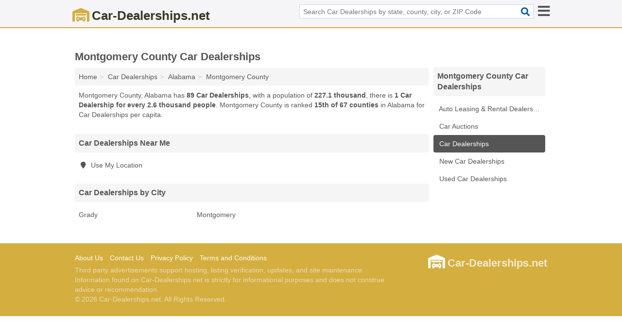

--- FILE ---
content_type: text/html; charset=utf-8
request_url: https://www.car-dealerships.net/al-montgomery-county-car-dealerships/
body_size: 2775
content:
<!DOCTYPE html>
<html lang="en">
  <head>
    <meta charset="utf-8">
    <meta http-equiv="Content-Type" content="text/html; charset=UTF-8">
    <meta name="viewport" content="width=device-width, initial-scale=1">
    <title>Car Dealerships in Montgomery County (Alabama Car Dealerships)</title>
    <link rel="canonical" href="https://www.car-dealerships.net/al-montgomery-county-car-dealerships/">
    <meta property="og:type" content="website">
    <meta property="og:title" content="Car Dealerships in Montgomery County (Alabama Car Dealerships)">
    <meta name="description" content="Looking for Car Dealerships in Montgomery County, AL? Find addresses, phone numbers, fax numbers, hours & services for Montgomery County Car Dealerships">
    <meta property="og:description" content="Looking for Car Dealerships in Montgomery County, AL? Find addresses, phone numbers, fax numbers, hours & services for Montgomery County Car Dealerships">
    <meta property="og:url" content="https://www.car-dealerships.net/al-montgomery-county-car-dealerships/">
    <link rel="preconnect" href="//pagead2.googlesyndication.com" crossorigin>
    <link rel="preconnect" href="//www.google-analytics.com" crossorigin>
    <link rel="preconnect" href="https://googleads.g.doubleclick.net" crossorigin>
    <meta name="robots" content="index,follow">
    <meta name="msvalidate.01" content="B56B00EF5C90137DC430BCD46060CC08">
    <link rel="stylesheet" href="/template/style.min.css?bb379652e4f6d3b716c9bce9ad82676c9bc61ab1">
<style>.fa-logo:before { content: "\f90b"}</style>
    <script src="/template/ui.min?bc9dd65bfcc597ede4ef52a8d1a4807b08859dcd" defer></script>
    <!-- HTML5 shim and Respond.js for IE8 support of HTML5 elements and media queries -->
    <!--[if lt IE 9]>
      <script src="https://oss.maxcdn.com/html5shiv/3.7.3/html5shiv.min.js"></script>
      <script src="https://oss.maxcdn.com/respond/1.4.2/respond.min.js"></script>
    <![endif]-->
  </head>
  <body data-spy="scroll" data-target="#nav-scrollspy" data-offset="0" style="position:relative;" class="pt-county">
<nav class="navbar navbar-fixed-top hide-on-scroll">
  <div class="container columns-2 sections-9">
    <div class="row">
      <div class="n-toggle collapsed mucklescreen" data-toggle="collapse" data-target="#full-nav">
        <i class="fa fa-bars fa-2x"></i>
      </div>
      <div class="n-toggle collapsed weescreen" data-toggle="collapse" data-target="#full-nav, #navbar-search">
        <i class="fa fa-bars fa-2x"></i>
      </div>
            <div class="navbar-logo logo-text">
        <a href="/" title="Car-Dealerships.net"><i class="fa fa-logo fa-2x"></i><span>Car-Dealerships.net</span></a>
              <br class="sr-only">
      </div>
      <div class="col-sm-6 collapse n-search" id="navbar-search">
       <form action="/search/" method="get">
        <div class="input-container">
         <input name="q" placeholder="Search Car Dealerships by state, county, city, or ZIP Code" type="text">
         <button type="submit" class="fa fa-search"></button>
        </div>
       </form>
      </div>
    </div>
  </div>
  <div class="navbar-menu collapse navbar-collapse" id="navbar">
<div class="container sections-2 columns-9 full-nav collapse" id="full-nav">
  <div class="row">
   <div class="list-group go">
    <strong class="h3 list-group-heading">Navigation</strong><br class="sr-only">
    <ul class="list-group-items">
      <li class=""><a class="list-group-item" href="/antique-classic-car-dealerships/" title="Antique & Classic Car Dealerships">Antique & Classic Car Dealerships</a></li>
<li class=""><a class="list-group-item" href="/auto-leasing-rental-dealerships/" title="Auto Leasing & Rental Dealerships">Auto Leasing & Rental Dealerships</a></li>
<li class=""><a class="list-group-item" href="/car-truck-brokers/" title="Car & Truck Brokers">Car & Truck Brokers</a></li>
<li class=""><a class="list-group-item" href="/car-auctions/" title="Car Auctions">Car Auctions</a></li>
<li class="active"><a class="list-group-item" href="/car-dealerships/" title="Car Dealerships">Car Dealerships</a></li>
<li class=""><a class="list-group-item" href="/electric-car-dealerships/" title="Electric Car Dealerships">Electric Car Dealerships</a></li>
<li class=""><a class="list-group-item" href="/new-car-dealerships/" title="New Car Dealerships">New Car Dealerships</a></li>
<li class=""><a class="list-group-item" href="/used-car-dealerships/" title="Used Car Dealerships">Used Car Dealerships</a></li>
    </ul>
   </div>
  </div>
</div>  </div>
</nav>

<div class="container columns columns-2 sections-9">
  <div class="row">
    <div class="col-md-7">
      <h1>Montgomery County Car Dealerships</h1>
<ol class="box-breadcrumbs breadcrumb" itemscope itemtype="https://schema.org/BreadcrumbList">
<li><a href="/" title="Car-Dealerships.net">Home</a></li><li itemprop="itemListElement" itemscope itemtype="https://schema.org/ListItem"><a href="/car-dealerships/" itemprop="item" title="Car Dealerships"><span itemprop="name">Car Dealerships</span></a><meta itemprop="position" content="1"/></li><li itemprop="itemListElement" itemscope itemtype="https://schema.org/ListItem"><a href="/al-car-dealerships/" itemprop="item" title="Alabama Car Dealerships"><span itemprop="name">Alabama</span></a><meta itemprop="position" content="2"/></li><li itemprop="itemListElement" itemscope itemtype="https://schema.org/ListItem"><a href="/al-montgomery-county-car-dealerships/" itemprop="item" title="Montgomery County Car Dealerships"><span itemprop="name">Montgomery County</span></a><meta itemprop="position" content="3"/></li>
</ol>      <p class="pad">Montgomery County, Alabama has <strong>89 Car Dealerships</strong>, with a population of <strong>227.1 thousand</strong>, there is <strong>1 Car Dealership for every 2.6 thousand people</strong>. Montgomery County is ranked <strong>15th of 67 counties</strong> in Alabama for Car Dealerships per capita.</p>
      <div class="list-group geo-major temp-geo-in">
  <h2 class="h3 list-group-heading">
  Car Dealerships Near Me
  </h2>
  <ul class="list-group-items">
    <li><a href="#" title="Car Dealerships Near Me" class="list-group-item geo-local">
    <span class="fa fa-visible fa-map-marker"></span>
    Use My Location
    </a></li>
  </ul>
</div>

  <div class="list-group geo-major temp-geo-in">
    <h2 class="h3 list-group-heading">
    Car Dealerships by City
    </h2>
    <ul class="list-group-items">
                <li><a href="/ajs-used-auto-sales-grady-al-1e1/" title="Aj's Used Auto Sales (Grady, Alabama)" class="list-group-item ">
        Grady      </a></li>
                <li><a href="/montgomery-al-car-dealerships/" title="Montgomery Car Dealerships" class="list-group-item ">
        Montgomery      </a></li>
        </ul>
  </div>


               
    </div>
    <div class="col-md-2">
            

                <div class="list-group">
    <h2 class="h3 list-group-heading">
      Montgomery County Car Dealerships    </h2>
    <ul class="list-group-items">
                <li><a href="/al-montgomery-county-auto-leasing-rental-dealerships/" title="Montgomery County Auto Leasing & Rental Dealerships" class="list-group-item  ">
        <span class="fa "></span>
        Auto Leasing & Rental Dealerships      </a></li>
                <li><a href="/al-montgomery-county-car-auctions/" title="Montgomery County Car Auctions" class="list-group-item  ">
        <span class="fa "></span>
        Car Auctions      </a></li>
                <li><a href="/al-montgomery-county-car-dealerships/" title="Montgomery County Car Dealerships" class="list-group-item  active">
        <span class="fa "></span>
        Car Dealerships      </a></li>
                <li><a href="/al-montgomery-county-new-car-dealerships/" title="Montgomery County New Car Dealerships" class="list-group-item  ">
        <span class="fa "></span>
        New Car Dealerships      </a></li>
                <li><a href="/al-montgomery-county-used-car-dealerships/" title="Montgomery County Used Car Dealerships" class="list-group-item  ">
        <span class="fa "></span>
        Used Car Dealerships      </a></li>
        </ul>
  </div>
        
    </div>
  </div>
</div>
<footer class="footer">
 <div class="container columns-2 sections-9">
  <div class="row">
   <div class="col-sm-8 copyright">
    <p>
          <a href="/about-us/">About Us</a><br class="sr-only">     <a href="/contact-us/">Contact Us</a><br class="sr-only">
          <a href="/privacy-policy/">Privacy Policy</a><br class="sr-only">
     <a href="/terms-and-conditions/">Terms and Conditions</a><br class="sr-only">
    </p>
    <p>
     Third party advertisements support hosting, listing verification, updates, and site maintenance. Information found on Car-Dealerships.net is strictly for informational purposes and does not construe advice or recommendation.     <br>&copy;&nbsp;2026 Car-Dealerships.net. All Rights Reserved.
    </p>
   </div>
   <div class="col-sm-4 logo">
          <a href="/" title="Car-Dealerships.net"><i class="fa fa-logo fa-2x"></i><span>Car-Dealerships.net</span></a>
       </div>
  </div>
 </div>
</footer>

<script>
if(ads = document.getElementsByClassName('adsbygoogle').length) {
  adsbygoogle = window.adsbygoogle || [];
  for(var i=0; i<ads; i++) adsbygoogle.push({});
}
</script>
<script data-ad-client="ca-pub-4723837653436501" async src="https://pagead2.googlesyndication.com/pagead/js/adsbygoogle.js"></script>
<script async src="https://www.googletagmanager.com/gtag/js?id=G-0KP1ZT0M7Y"></script>
<script>
  window.dataLayer = window.dataLayer || [];
  function gtag(){dataLayer.push(arguments);}
  gtag('js', new Date());
  gtag('config', 'UA-180329679-7', {"dimension1":"county-listing_type","dimension2":"Listings","dimension3":"Car Dealership"});
  gtag('config', 'G-0KP1ZT0M7Y', {"dimension1":"county-listing_type","dimension2":"Listings","dimension3":"Car Dealership"});
</script>

</body>
</html>

--- FILE ---
content_type: text/html; charset=utf-8
request_url: https://www.google.com/recaptcha/api2/aframe
body_size: 267
content:
<!DOCTYPE HTML><html><head><meta http-equiv="content-type" content="text/html; charset=UTF-8"></head><body><script nonce="kCDOK9DXujsOfidFHopMpA">/** Anti-fraud and anti-abuse applications only. See google.com/recaptcha */ try{var clients={'sodar':'https://pagead2.googlesyndication.com/pagead/sodar?'};window.addEventListener("message",function(a){try{if(a.source===window.parent){var b=JSON.parse(a.data);var c=clients[b['id']];if(c){var d=document.createElement('img');d.src=c+b['params']+'&rc='+(localStorage.getItem("rc::a")?sessionStorage.getItem("rc::b"):"");window.document.body.appendChild(d);sessionStorage.setItem("rc::e",parseInt(sessionStorage.getItem("rc::e")||0)+1);localStorage.setItem("rc::h",'1768674411826');}}}catch(b){}});window.parent.postMessage("_grecaptcha_ready", "*");}catch(b){}</script></body></html>